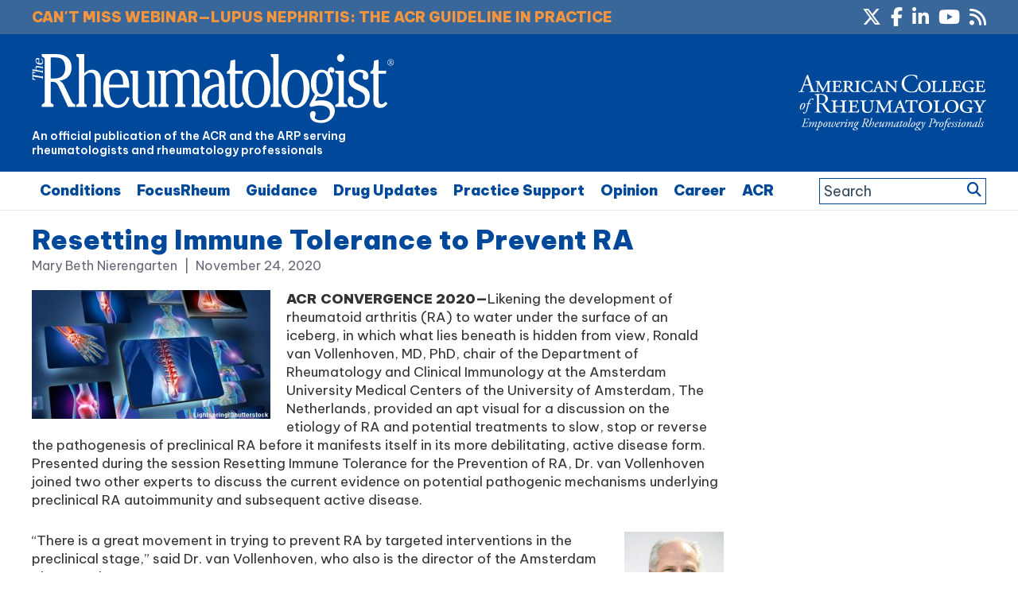

--- FILE ---
content_type: text/html; charset=utf-8
request_url: https://www.google.com/recaptcha/api2/aframe
body_size: 224
content:
<!DOCTYPE HTML><html><head><meta http-equiv="content-type" content="text/html; charset=UTF-8"></head><body><script nonce="LWrQ-hOU2eTZfd2Rg1MbVw">/** Anti-fraud and anti-abuse applications only. See google.com/recaptcha */ try{var clients={'sodar':'https://pagead2.googlesyndication.com/pagead/sodar?'};window.addEventListener("message",function(a){try{if(a.source===window.parent){var b=JSON.parse(a.data);var c=clients[b['id']];if(c){var d=document.createElement('img');d.src=c+b['params']+'&rc='+(localStorage.getItem("rc::a")?sessionStorage.getItem("rc::b"):"");window.document.body.appendChild(d);sessionStorage.setItem("rc::e",parseInt(sessionStorage.getItem("rc::e")||0)+1);localStorage.setItem("rc::h",'1768734744924');}}}catch(b){}});window.parent.postMessage("_grecaptcha_ready", "*");}catch(b){}</script></body></html>